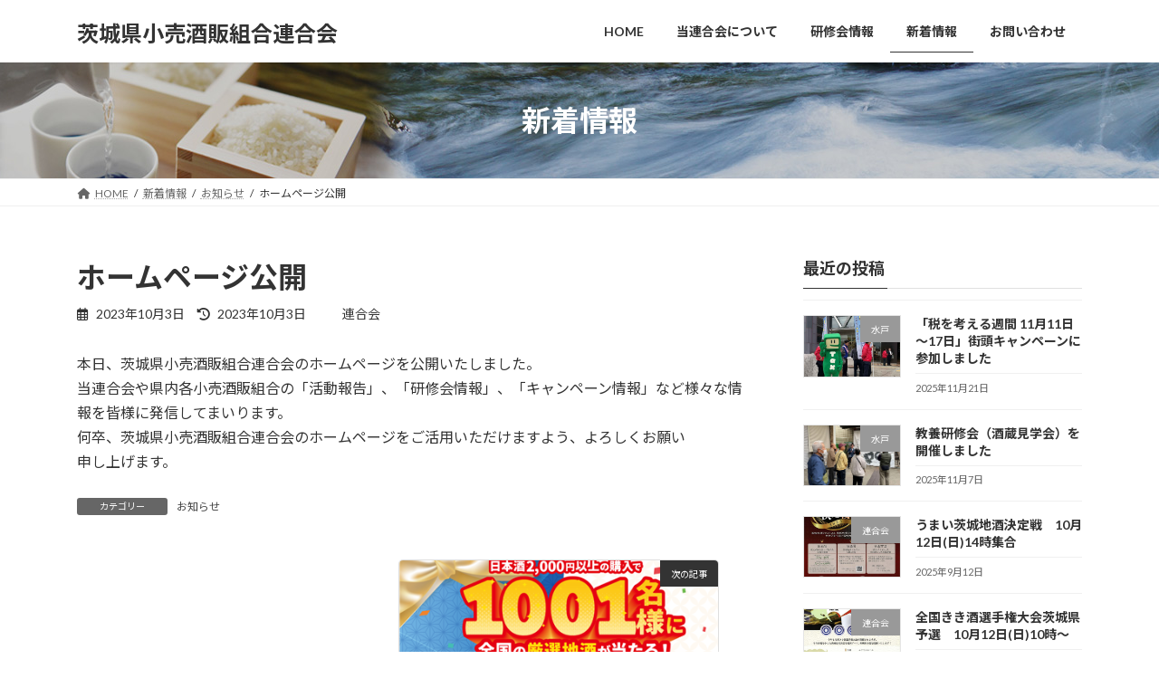

--- FILE ---
content_type: text/html; charset=UTF-8
request_url: https://www.ibaraki-sake.net/%E3%83%9B%E3%83%BC%E3%83%A0%E3%83%9A%E3%83%BC%E3%82%B8%E5%85%AC%E9%96%8B/
body_size: 14510
content:
<!DOCTYPE html>
<html lang="ja">
<head>
<meta charset="utf-8">
<meta http-equiv="X-UA-Compatible" content="IE=edge">
<meta name="viewport" content="width=device-width, initial-scale=1">
<script src="https://www.ibaraki-sake.net/wp/wp-includes/js/custom-iframe.js" ></script>

<!-- Google tag (gtag.js) --><script async src="https://www.googletagmanager.com/gtag/js?id=G-3X111G37M5"></script><script>window.dataLayer = window.dataLayer || [];function gtag(){dataLayer.push(arguments);}gtag('js', new Date());gtag('config', 'G-3X111G37M5');</script>
<title>ホームページ公開 | 茨城県小売酒販組合連合会</title>
<meta name='robots' content='max-image-preview:large' />
<link rel="alternate" type="application/rss+xml" title="茨城県小売酒販組合連合会 &raquo; フィード" href="https://www.ibaraki-sake.net/feed/" />
<link rel="alternate" type="application/rss+xml" title="茨城県小売酒販組合連合会 &raquo; コメントフィード" href="https://www.ibaraki-sake.net/comments/feed/" />
<link rel="alternate" title="oEmbed (JSON)" type="application/json+oembed" href="https://www.ibaraki-sake.net/wp-json/oembed/1.0/embed?url=https%3A%2F%2Fwww.ibaraki-sake.net%2F%25e3%2583%259b%25e3%2583%25bc%25e3%2583%25a0%25e3%2583%259a%25e3%2583%25bc%25e3%2582%25b8%25e5%2585%25ac%25e9%2596%258b%2F" />
<link rel="alternate" title="oEmbed (XML)" type="text/xml+oembed" href="https://www.ibaraki-sake.net/wp-json/oembed/1.0/embed?url=https%3A%2F%2Fwww.ibaraki-sake.net%2F%25e3%2583%259b%25e3%2583%25bc%25e3%2583%25a0%25e3%2583%259a%25e3%2583%25bc%25e3%2582%25b8%25e5%2585%25ac%25e9%2596%258b%2F&#038;format=xml" />
<meta name="description" content="本日、茨城県小売酒販組合連合会のホームページを公開いたしました。当連合会や県内各小売酒販組合の「活動報告」、「研修会情報」、「キャンペーン情報」など様々な情報を皆様に発信してまいります。何卒、茨城県小売酒販組合連合会のホームページをご活用いただけますよう、よろしくお願い申し上げます。" /><style id='wp-img-auto-sizes-contain-inline-css' type='text/css'>
img:is([sizes=auto i],[sizes^="auto," i]){contain-intrinsic-size:3000px 1500px}
/*# sourceURL=wp-img-auto-sizes-contain-inline-css */
</style>
<link rel='stylesheet' id='vkExUnit_common_style-css' href='https://www.ibaraki-sake.net/wp/wp-content/plugins/vk-all-in-one-expansion-unit/assets/css/vkExUnit_style.css?ver=9.91.1.0' type='text/css' media='all' />
<style id='vkExUnit_common_style-inline-css' type='text/css'>
:root {--ver_page_top_button_url:url(https://www.ibaraki-sake.net/wp/wp-content/plugins/vk-all-in-one-expansion-unit/assets/images/to-top-btn-icon.svg);}@font-face {font-weight: normal;font-style: normal;font-family: "vk_sns";src: url("https://www.ibaraki-sake.net/wp/wp-content/plugins/vk-all-in-one-expansion-unit/inc/sns/icons/fonts/vk_sns.eot?-bq20cj");src: url("https://www.ibaraki-sake.net/wp/wp-content/plugins/vk-all-in-one-expansion-unit/inc/sns/icons/fonts/vk_sns.eot?#iefix-bq20cj") format("embedded-opentype"),url("https://www.ibaraki-sake.net/wp/wp-content/plugins/vk-all-in-one-expansion-unit/inc/sns/icons/fonts/vk_sns.woff?-bq20cj") format("woff"),url("https://www.ibaraki-sake.net/wp/wp-content/plugins/vk-all-in-one-expansion-unit/inc/sns/icons/fonts/vk_sns.ttf?-bq20cj") format("truetype"),url("https://www.ibaraki-sake.net/wp/wp-content/plugins/vk-all-in-one-expansion-unit/inc/sns/icons/fonts/vk_sns.svg?-bq20cj#vk_sns") format("svg");}
/*# sourceURL=vkExUnit_common_style-inline-css */
</style>
<style id='wp-emoji-styles-inline-css' type='text/css'>

	img.wp-smiley, img.emoji {
		display: inline !important;
		border: none !important;
		box-shadow: none !important;
		height: 1em !important;
		width: 1em !important;
		margin: 0 0.07em !important;
		vertical-align: -0.1em !important;
		background: none !important;
		padding: 0 !important;
	}
/*# sourceURL=wp-emoji-styles-inline-css */
</style>
<style id='wp-block-library-inline-css' type='text/css'>
:root{--wp-block-synced-color:#7a00df;--wp-block-synced-color--rgb:122,0,223;--wp-bound-block-color:var(--wp-block-synced-color);--wp-editor-canvas-background:#ddd;--wp-admin-theme-color:#007cba;--wp-admin-theme-color--rgb:0,124,186;--wp-admin-theme-color-darker-10:#006ba1;--wp-admin-theme-color-darker-10--rgb:0,107,160.5;--wp-admin-theme-color-darker-20:#005a87;--wp-admin-theme-color-darker-20--rgb:0,90,135;--wp-admin-border-width-focus:2px}@media (min-resolution:192dpi){:root{--wp-admin-border-width-focus:1.5px}}.wp-element-button{cursor:pointer}:root .has-very-light-gray-background-color{background-color:#eee}:root .has-very-dark-gray-background-color{background-color:#313131}:root .has-very-light-gray-color{color:#eee}:root .has-very-dark-gray-color{color:#313131}:root .has-vivid-green-cyan-to-vivid-cyan-blue-gradient-background{background:linear-gradient(135deg,#00d084,#0693e3)}:root .has-purple-crush-gradient-background{background:linear-gradient(135deg,#34e2e4,#4721fb 50%,#ab1dfe)}:root .has-hazy-dawn-gradient-background{background:linear-gradient(135deg,#faaca8,#dad0ec)}:root .has-subdued-olive-gradient-background{background:linear-gradient(135deg,#fafae1,#67a671)}:root .has-atomic-cream-gradient-background{background:linear-gradient(135deg,#fdd79a,#004a59)}:root .has-nightshade-gradient-background{background:linear-gradient(135deg,#330968,#31cdcf)}:root .has-midnight-gradient-background{background:linear-gradient(135deg,#020381,#2874fc)}:root{--wp--preset--font-size--normal:16px;--wp--preset--font-size--huge:42px}.has-regular-font-size{font-size:1em}.has-larger-font-size{font-size:2.625em}.has-normal-font-size{font-size:var(--wp--preset--font-size--normal)}.has-huge-font-size{font-size:var(--wp--preset--font-size--huge)}.has-text-align-center{text-align:center}.has-text-align-left{text-align:left}.has-text-align-right{text-align:right}.has-fit-text{white-space:nowrap!important}#end-resizable-editor-section{display:none}.aligncenter{clear:both}.items-justified-left{justify-content:flex-start}.items-justified-center{justify-content:center}.items-justified-right{justify-content:flex-end}.items-justified-space-between{justify-content:space-between}.screen-reader-text{border:0;clip-path:inset(50%);height:1px;margin:-1px;overflow:hidden;padding:0;position:absolute;width:1px;word-wrap:normal!important}.screen-reader-text:focus{background-color:#ddd;clip-path:none;color:#444;display:block;font-size:1em;height:auto;left:5px;line-height:normal;padding:15px 23px 14px;text-decoration:none;top:5px;width:auto;z-index:100000}html :where(.has-border-color){border-style:solid}html :where([style*=border-top-color]){border-top-style:solid}html :where([style*=border-right-color]){border-right-style:solid}html :where([style*=border-bottom-color]){border-bottom-style:solid}html :where([style*=border-left-color]){border-left-style:solid}html :where([style*=border-width]){border-style:solid}html :where([style*=border-top-width]){border-top-style:solid}html :where([style*=border-right-width]){border-right-style:solid}html :where([style*=border-bottom-width]){border-bottom-style:solid}html :where([style*=border-left-width]){border-left-style:solid}html :where(img[class*=wp-image-]){height:auto;max-width:100%}:where(figure){margin:0 0 1em}html :where(.is-position-sticky){--wp-admin--admin-bar--position-offset:var(--wp-admin--admin-bar--height,0px)}@media screen and (max-width:600px){html :where(.is-position-sticky){--wp-admin--admin-bar--position-offset:0px}}
.vk-cols--reverse{flex-direction:row-reverse}.vk-cols--hasbtn{margin-bottom:0}.vk-cols--hasbtn>.row>.vk_gridColumn_item,.vk-cols--hasbtn>.wp-block-column{position:relative;padding-bottom:3em}.vk-cols--hasbtn>.row>.vk_gridColumn_item>.wp-block-buttons,.vk-cols--hasbtn>.row>.vk_gridColumn_item>.vk_button,.vk-cols--hasbtn>.wp-block-column>.wp-block-buttons,.vk-cols--hasbtn>.wp-block-column>.vk_button{position:absolute;bottom:0;width:100%}.vk-cols--fit.wp-block-columns{gap:0}.vk-cols--fit.wp-block-columns,.vk-cols--fit.wp-block-columns:not(.is-not-stacked-on-mobile){margin-top:0;margin-bottom:0;justify-content:space-between}.vk-cols--fit.wp-block-columns>.wp-block-column *:last-child,.vk-cols--fit.wp-block-columns:not(.is-not-stacked-on-mobile)>.wp-block-column *:last-child{margin-bottom:0}.vk-cols--fit.wp-block-columns>.wp-block-column>.wp-block-cover,.vk-cols--fit.wp-block-columns:not(.is-not-stacked-on-mobile)>.wp-block-column>.wp-block-cover{margin-top:0}.vk-cols--fit.wp-block-columns.has-background,.vk-cols--fit.wp-block-columns:not(.is-not-stacked-on-mobile).has-background{padding:0}@media(max-width: 599px){.vk-cols--fit.wp-block-columns:not(.has-background)>.wp-block-column:not(.has-background),.vk-cols--fit.wp-block-columns:not(.is-not-stacked-on-mobile):not(.has-background)>.wp-block-column:not(.has-background){padding-left:0 !important;padding-right:0 !important}}@media(min-width: 782px){.vk-cols--fit.wp-block-columns .block-editor-block-list__block.wp-block-column:not(:first-child),.vk-cols--fit.wp-block-columns>.wp-block-column:not(:first-child),.vk-cols--fit.wp-block-columns:not(.is-not-stacked-on-mobile) .block-editor-block-list__block.wp-block-column:not(:first-child),.vk-cols--fit.wp-block-columns:not(.is-not-stacked-on-mobile)>.wp-block-column:not(:first-child){margin-left:0}}@media(min-width: 600px)and (max-width: 781px){.vk-cols--fit.wp-block-columns .wp-block-column:nth-child(2n),.vk-cols--fit.wp-block-columns:not(.is-not-stacked-on-mobile) .wp-block-column:nth-child(2n){margin-left:0}.vk-cols--fit.wp-block-columns .wp-block-column:not(:only-child),.vk-cols--fit.wp-block-columns:not(.is-not-stacked-on-mobile) .wp-block-column:not(:only-child){flex-basis:50% !important}}.vk-cols--fit--gap1.wp-block-columns{gap:1px}@media(min-width: 600px)and (max-width: 781px){.vk-cols--fit--gap1.wp-block-columns .wp-block-column:not(:only-child){flex-basis:calc(50% - 1px) !important}}.vk-cols--fit.vk-cols--grid>.block-editor-block-list__block,.vk-cols--fit.vk-cols--grid>.wp-block-column,.vk-cols--fit.vk-cols--grid:not(.is-not-stacked-on-mobile)>.block-editor-block-list__block,.vk-cols--fit.vk-cols--grid:not(.is-not-stacked-on-mobile)>.wp-block-column{flex-basis:50%;box-sizing:border-box}@media(max-width: 599px){.vk-cols--fit.vk-cols--grid.vk-cols--grid--alignfull>.wp-block-column:nth-child(2)>.wp-block-cover,.vk-cols--fit.vk-cols--grid:not(.is-not-stacked-on-mobile).vk-cols--grid--alignfull>.wp-block-column:nth-child(2)>.wp-block-cover{width:100vw;margin-right:calc((100% - 100vw)/2);margin-left:calc((100% - 100vw)/2)}}@media(min-width: 600px){.vk-cols--fit.vk-cols--grid.vk-cols--grid--alignfull>.wp-block-column:nth-child(2)>.wp-block-cover,.vk-cols--fit.vk-cols--grid:not(.is-not-stacked-on-mobile).vk-cols--grid--alignfull>.wp-block-column:nth-child(2)>.wp-block-cover{margin-right:calc(100% - 50vw);width:50vw}}@media(min-width: 600px){.vk-cols--fit.vk-cols--grid.vk-cols--grid--alignfull.vk-cols--reverse>.wp-block-column,.vk-cols--fit.vk-cols--grid:not(.is-not-stacked-on-mobile).vk-cols--grid--alignfull.vk-cols--reverse>.wp-block-column{margin-left:0;margin-right:0}.vk-cols--fit.vk-cols--grid.vk-cols--grid--alignfull.vk-cols--reverse>.wp-block-column:nth-child(2)>.wp-block-cover,.vk-cols--fit.vk-cols--grid:not(.is-not-stacked-on-mobile).vk-cols--grid--alignfull.vk-cols--reverse>.wp-block-column:nth-child(2)>.wp-block-cover{margin-left:calc(100% - 50vw)}}.vk-cols--menu h2,.vk-cols--menu h3,.vk-cols--menu h4,.vk-cols--menu h5{margin-bottom:.2em;text-shadow:#000 0 0 10px}.vk-cols--menu h2:first-child,.vk-cols--menu h3:first-child,.vk-cols--menu h4:first-child,.vk-cols--menu h5:first-child{margin-top:0}.vk-cols--menu p{margin-bottom:1rem;text-shadow:#000 0 0 10px}.vk-cols--menu .wp-block-cover__inner-container:last-child{margin-bottom:0}.vk-cols--fitbnrs .wp-block-column .wp-block-cover:hover img{filter:unset}.vk-cols--fitbnrs .wp-block-column .wp-block-cover:hover{background-color:unset}.vk-cols--fitbnrs .wp-block-column .wp-block-cover:hover .wp-block-cover__image-background{filter:unset !important}.vk-cols--fitbnrs .wp-block-cover__inner-container{position:absolute;height:100%;width:100%}.vk-cols--fitbnrs .vk_button{height:100%;margin:0}.vk-cols--fitbnrs .vk_button .vk_button_btn,.vk-cols--fitbnrs .vk_button .btn{height:100%;width:100%;border:none;box-shadow:none;background-color:unset !important;transition:unset}.vk-cols--fitbnrs .vk_button .vk_button_btn:hover,.vk-cols--fitbnrs .vk_button .btn:hover{transition:unset}.vk-cols--fitbnrs .vk_button .vk_button_btn:after,.vk-cols--fitbnrs .vk_button .btn:after{border:none}.vk-cols--fitbnrs .vk_button .vk_button_link_txt{width:100%;position:absolute;top:50%;left:50%;transform:translateY(-50%) translateX(-50%);font-size:2rem;text-shadow:#000 0 0 10px}.vk-cols--fitbnrs .vk_button .vk_button_link_subCaption{width:100%;position:absolute;top:calc(50% + 2.2em);left:50%;transform:translateY(-50%) translateX(-50%);text-shadow:#000 0 0 10px}@media(min-width: 992px){.vk-cols--media.wp-block-columns{gap:3rem}}.vk-fit-map figure{margin-bottom:0}.vk-fit-map iframe{position:relative;margin-bottom:0;display:block;max-height:400px;width:100vw}.vk-fit-map:is(.alignfull,.alignwide) div{max-width:100%}.vk-table--th--width25 :where(tr>*:first-child){width:25%}.vk-table--th--width30 :where(tr>*:first-child){width:30%}.vk-table--th--width35 :where(tr>*:first-child){width:35%}.vk-table--th--width40 :where(tr>*:first-child){width:40%}.vk-table--th--bg-bright :where(tr>*:first-child){background-color:var(--wp--preset--color--bg-secondary, rgba(0, 0, 0, 0.05))}@media(max-width: 599px){.vk-table--mobile-block :is(th,td){width:100%;display:block}.vk-table--mobile-block.wp-block-table table :is(th,td){border-top:none}}.vk-table--width--th25 :where(tr>*:first-child){width:25%}.vk-table--width--th30 :where(tr>*:first-child){width:30%}.vk-table--width--th35 :where(tr>*:first-child){width:35%}.vk-table--width--th40 :where(tr>*:first-child){width:40%}.no-margin{margin:0}@media(max-width: 599px){.wp-block-image.vk-aligncenter--mobile>.alignright{float:none;margin-left:auto;margin-right:auto}.vk-no-padding-horizontal--mobile{padding-left:0 !important;padding-right:0 !important}}
/* VK Color Palettes */:root{ --wp--preset--color--vk-color-primary:#333333}/* --vk-color-primary is deprecated. */:root{ --vk-color-primary: var(--wp--preset--color--vk-color-primary);}:root{ --wp--preset--color--vk-color-primary-dark:#292929}/* --vk-color-primary-dark is deprecated. */:root{ --vk-color-primary-dark: var(--wp--preset--color--vk-color-primary-dark);}:root{ --wp--preset--color--vk-color-primary-vivid:#383838}/* --vk-color-primary-vivid is deprecated. */:root{ --vk-color-primary-vivid: var(--wp--preset--color--vk-color-primary-vivid);}

/*# sourceURL=wp-block-library-inline-css */
</style><style id='wp-block-heading-inline-css' type='text/css'>
h1:where(.wp-block-heading).has-background,h2:where(.wp-block-heading).has-background,h3:where(.wp-block-heading).has-background,h4:where(.wp-block-heading).has-background,h5:where(.wp-block-heading).has-background,h6:where(.wp-block-heading).has-background{padding:1.25em 2.375em}h1.has-text-align-left[style*=writing-mode]:where([style*=vertical-lr]),h1.has-text-align-right[style*=writing-mode]:where([style*=vertical-rl]),h2.has-text-align-left[style*=writing-mode]:where([style*=vertical-lr]),h2.has-text-align-right[style*=writing-mode]:where([style*=vertical-rl]),h3.has-text-align-left[style*=writing-mode]:where([style*=vertical-lr]),h3.has-text-align-right[style*=writing-mode]:where([style*=vertical-rl]),h4.has-text-align-left[style*=writing-mode]:where([style*=vertical-lr]),h4.has-text-align-right[style*=writing-mode]:where([style*=vertical-rl]),h5.has-text-align-left[style*=writing-mode]:where([style*=vertical-lr]),h5.has-text-align-right[style*=writing-mode]:where([style*=vertical-rl]),h6.has-text-align-left[style*=writing-mode]:where([style*=vertical-lr]),h6.has-text-align-right[style*=writing-mode]:where([style*=vertical-rl]){rotate:180deg}
/*# sourceURL=https://www.ibaraki-sake.net/wp/wp-includes/blocks/heading/style.min.css */
</style>
<style id='wp-block-paragraph-inline-css' type='text/css'>
.is-small-text{font-size:.875em}.is-regular-text{font-size:1em}.is-large-text{font-size:2.25em}.is-larger-text{font-size:3em}.has-drop-cap:not(:focus):first-letter{float:left;font-size:8.4em;font-style:normal;font-weight:100;line-height:.68;margin:.05em .1em 0 0;text-transform:uppercase}body.rtl .has-drop-cap:not(:focus):first-letter{float:none;margin-left:.1em}p.has-drop-cap.has-background{overflow:hidden}:root :where(p.has-background){padding:1.25em 2.375em}:where(p.has-text-color:not(.has-link-color)) a{color:inherit}p.has-text-align-left[style*="writing-mode:vertical-lr"],p.has-text-align-right[style*="writing-mode:vertical-rl"]{rotate:180deg}
/*# sourceURL=https://www.ibaraki-sake.net/wp/wp-includes/blocks/paragraph/style.min.css */
</style>
<style id='global-styles-inline-css' type='text/css'>
:root{--wp--preset--aspect-ratio--square: 1;--wp--preset--aspect-ratio--4-3: 4/3;--wp--preset--aspect-ratio--3-4: 3/4;--wp--preset--aspect-ratio--3-2: 3/2;--wp--preset--aspect-ratio--2-3: 2/3;--wp--preset--aspect-ratio--16-9: 16/9;--wp--preset--aspect-ratio--9-16: 9/16;--wp--preset--color--black: #000000;--wp--preset--color--cyan-bluish-gray: #abb8c3;--wp--preset--color--white: #ffffff;--wp--preset--color--pale-pink: #f78da7;--wp--preset--color--vivid-red: #cf2e2e;--wp--preset--color--luminous-vivid-orange: #ff6900;--wp--preset--color--luminous-vivid-amber: #fcb900;--wp--preset--color--light-green-cyan: #7bdcb5;--wp--preset--color--vivid-green-cyan: #00d084;--wp--preset--color--pale-cyan-blue: #8ed1fc;--wp--preset--color--vivid-cyan-blue: #0693e3;--wp--preset--color--vivid-purple: #9b51e0;--wp--preset--color--vk-color-primary: #333333;--wp--preset--color--vk-color-primary-dark: #292929;--wp--preset--color--vk-color-primary-vivid: #383838;--wp--preset--gradient--vivid-cyan-blue-to-vivid-purple: linear-gradient(135deg,rgb(6,147,227) 0%,rgb(155,81,224) 100%);--wp--preset--gradient--light-green-cyan-to-vivid-green-cyan: linear-gradient(135deg,rgb(122,220,180) 0%,rgb(0,208,130) 100%);--wp--preset--gradient--luminous-vivid-amber-to-luminous-vivid-orange: linear-gradient(135deg,rgb(252,185,0) 0%,rgb(255,105,0) 100%);--wp--preset--gradient--luminous-vivid-orange-to-vivid-red: linear-gradient(135deg,rgb(255,105,0) 0%,rgb(207,46,46) 100%);--wp--preset--gradient--very-light-gray-to-cyan-bluish-gray: linear-gradient(135deg,rgb(238,238,238) 0%,rgb(169,184,195) 100%);--wp--preset--gradient--cool-to-warm-spectrum: linear-gradient(135deg,rgb(74,234,220) 0%,rgb(151,120,209) 20%,rgb(207,42,186) 40%,rgb(238,44,130) 60%,rgb(251,105,98) 80%,rgb(254,248,76) 100%);--wp--preset--gradient--blush-light-purple: linear-gradient(135deg,rgb(255,206,236) 0%,rgb(152,150,240) 100%);--wp--preset--gradient--blush-bordeaux: linear-gradient(135deg,rgb(254,205,165) 0%,rgb(254,45,45) 50%,rgb(107,0,62) 100%);--wp--preset--gradient--luminous-dusk: linear-gradient(135deg,rgb(255,203,112) 0%,rgb(199,81,192) 50%,rgb(65,88,208) 100%);--wp--preset--gradient--pale-ocean: linear-gradient(135deg,rgb(255,245,203) 0%,rgb(182,227,212) 50%,rgb(51,167,181) 100%);--wp--preset--gradient--electric-grass: linear-gradient(135deg,rgb(202,248,128) 0%,rgb(113,206,126) 100%);--wp--preset--gradient--midnight: linear-gradient(135deg,rgb(2,3,129) 0%,rgb(40,116,252) 100%);--wp--preset--gradient--vivid-green-cyan-to-vivid-cyan-blue: linear-gradient(135deg,rgba(0,208,132,1) 0%,rgba(6,147,227,1) 100%);--wp--preset--font-size--small: 13px;--wp--preset--font-size--medium: 20px;--wp--preset--font-size--large: 36px;--wp--preset--font-size--x-large: 42px;--wp--preset--font-size--regular: 16px;--wp--preset--font-size--huge: 36px;--wp--preset--spacing--20: 0.44rem;--wp--preset--spacing--30: var(--vk-margin-xs, 0.75rem);--wp--preset--spacing--40: var(--vk-margin-sm, 1.5rem);--wp--preset--spacing--50: var(--vk-margin-md, 2.4rem);--wp--preset--spacing--60: var(--vk-margin-lg, 4rem);--wp--preset--spacing--70: var(--vk-margin-xl, 6rem);--wp--preset--spacing--80: 5.06rem;--wp--preset--shadow--natural: 6px 6px 9px rgba(0, 0, 0, 0.2);--wp--preset--shadow--deep: 12px 12px 50px rgba(0, 0, 0, 0.4);--wp--preset--shadow--sharp: 6px 6px 0px rgba(0, 0, 0, 0.2);--wp--preset--shadow--outlined: 6px 6px 0px -3px rgb(255, 255, 255), 6px 6px rgb(0, 0, 0);--wp--preset--shadow--crisp: 6px 6px 0px rgb(0, 0, 0);}:root { --wp--style--global--content-size: calc( var(--vk-width-container) - var(--vk-width-container-padding) * 2 );--wp--style--global--wide-size: calc( var(--vk-width-container) - var(--vk-width-container-padding) * 2 + ( 100vw - var(--vk-width-container) - var(--vk-width-container-padding) * 2 ) / 2 ); }:where(body) { margin: 0; }.wp-site-blocks > .alignleft { float: left; margin-right: 2em; }.wp-site-blocks > .alignright { float: right; margin-left: 2em; }.wp-site-blocks > .aligncenter { justify-content: center; margin-left: auto; margin-right: auto; }:where(.wp-site-blocks) > * { margin-block-start: 24px; margin-block-end: 0; }:where(.wp-site-blocks) > :first-child { margin-block-start: 0; }:where(.wp-site-blocks) > :last-child { margin-block-end: 0; }:root { --wp--style--block-gap: 24px; }:root :where(.is-layout-flow) > :first-child{margin-block-start: 0;}:root :where(.is-layout-flow) > :last-child{margin-block-end: 0;}:root :where(.is-layout-flow) > *{margin-block-start: 24px;margin-block-end: 0;}:root :where(.is-layout-constrained) > :first-child{margin-block-start: 0;}:root :where(.is-layout-constrained) > :last-child{margin-block-end: 0;}:root :where(.is-layout-constrained) > *{margin-block-start: 24px;margin-block-end: 0;}:root :where(.is-layout-flex){gap: 24px;}:root :where(.is-layout-grid){gap: 24px;}.is-layout-flow > .alignleft{float: left;margin-inline-start: 0;margin-inline-end: 2em;}.is-layout-flow > .alignright{float: right;margin-inline-start: 2em;margin-inline-end: 0;}.is-layout-flow > .aligncenter{margin-left: auto !important;margin-right: auto !important;}.is-layout-constrained > .alignleft{float: left;margin-inline-start: 0;margin-inline-end: 2em;}.is-layout-constrained > .alignright{float: right;margin-inline-start: 2em;margin-inline-end: 0;}.is-layout-constrained > .aligncenter{margin-left: auto !important;margin-right: auto !important;}.is-layout-constrained > :where(:not(.alignleft):not(.alignright):not(.alignfull)){max-width: var(--wp--style--global--content-size);margin-left: auto !important;margin-right: auto !important;}.is-layout-constrained > .alignwide{max-width: var(--wp--style--global--wide-size);}body .is-layout-flex{display: flex;}.is-layout-flex{flex-wrap: wrap;align-items: center;}.is-layout-flex > :is(*, div){margin: 0;}body .is-layout-grid{display: grid;}.is-layout-grid > :is(*, div){margin: 0;}body{padding-top: 0px;padding-right: 0px;padding-bottom: 0px;padding-left: 0px;}a:where(:not(.wp-element-button)){text-decoration: underline;}:root :where(.wp-element-button, .wp-block-button__link){background-color: #32373c;border-width: 0;color: #fff;font-family: inherit;font-size: inherit;font-style: inherit;font-weight: inherit;letter-spacing: inherit;line-height: inherit;padding-top: calc(0.667em + 2px);padding-right: calc(1.333em + 2px);padding-bottom: calc(0.667em + 2px);padding-left: calc(1.333em + 2px);text-decoration: none;text-transform: inherit;}.has-black-color{color: var(--wp--preset--color--black) !important;}.has-cyan-bluish-gray-color{color: var(--wp--preset--color--cyan-bluish-gray) !important;}.has-white-color{color: var(--wp--preset--color--white) !important;}.has-pale-pink-color{color: var(--wp--preset--color--pale-pink) !important;}.has-vivid-red-color{color: var(--wp--preset--color--vivid-red) !important;}.has-luminous-vivid-orange-color{color: var(--wp--preset--color--luminous-vivid-orange) !important;}.has-luminous-vivid-amber-color{color: var(--wp--preset--color--luminous-vivid-amber) !important;}.has-light-green-cyan-color{color: var(--wp--preset--color--light-green-cyan) !important;}.has-vivid-green-cyan-color{color: var(--wp--preset--color--vivid-green-cyan) !important;}.has-pale-cyan-blue-color{color: var(--wp--preset--color--pale-cyan-blue) !important;}.has-vivid-cyan-blue-color{color: var(--wp--preset--color--vivid-cyan-blue) !important;}.has-vivid-purple-color{color: var(--wp--preset--color--vivid-purple) !important;}.has-vk-color-primary-color{color: var(--wp--preset--color--vk-color-primary) !important;}.has-vk-color-primary-dark-color{color: var(--wp--preset--color--vk-color-primary-dark) !important;}.has-vk-color-primary-vivid-color{color: var(--wp--preset--color--vk-color-primary-vivid) !important;}.has-black-background-color{background-color: var(--wp--preset--color--black) !important;}.has-cyan-bluish-gray-background-color{background-color: var(--wp--preset--color--cyan-bluish-gray) !important;}.has-white-background-color{background-color: var(--wp--preset--color--white) !important;}.has-pale-pink-background-color{background-color: var(--wp--preset--color--pale-pink) !important;}.has-vivid-red-background-color{background-color: var(--wp--preset--color--vivid-red) !important;}.has-luminous-vivid-orange-background-color{background-color: var(--wp--preset--color--luminous-vivid-orange) !important;}.has-luminous-vivid-amber-background-color{background-color: var(--wp--preset--color--luminous-vivid-amber) !important;}.has-light-green-cyan-background-color{background-color: var(--wp--preset--color--light-green-cyan) !important;}.has-vivid-green-cyan-background-color{background-color: var(--wp--preset--color--vivid-green-cyan) !important;}.has-pale-cyan-blue-background-color{background-color: var(--wp--preset--color--pale-cyan-blue) !important;}.has-vivid-cyan-blue-background-color{background-color: var(--wp--preset--color--vivid-cyan-blue) !important;}.has-vivid-purple-background-color{background-color: var(--wp--preset--color--vivid-purple) !important;}.has-vk-color-primary-background-color{background-color: var(--wp--preset--color--vk-color-primary) !important;}.has-vk-color-primary-dark-background-color{background-color: var(--wp--preset--color--vk-color-primary-dark) !important;}.has-vk-color-primary-vivid-background-color{background-color: var(--wp--preset--color--vk-color-primary-vivid) !important;}.has-black-border-color{border-color: var(--wp--preset--color--black) !important;}.has-cyan-bluish-gray-border-color{border-color: var(--wp--preset--color--cyan-bluish-gray) !important;}.has-white-border-color{border-color: var(--wp--preset--color--white) !important;}.has-pale-pink-border-color{border-color: var(--wp--preset--color--pale-pink) !important;}.has-vivid-red-border-color{border-color: var(--wp--preset--color--vivid-red) !important;}.has-luminous-vivid-orange-border-color{border-color: var(--wp--preset--color--luminous-vivid-orange) !important;}.has-luminous-vivid-amber-border-color{border-color: var(--wp--preset--color--luminous-vivid-amber) !important;}.has-light-green-cyan-border-color{border-color: var(--wp--preset--color--light-green-cyan) !important;}.has-vivid-green-cyan-border-color{border-color: var(--wp--preset--color--vivid-green-cyan) !important;}.has-pale-cyan-blue-border-color{border-color: var(--wp--preset--color--pale-cyan-blue) !important;}.has-vivid-cyan-blue-border-color{border-color: var(--wp--preset--color--vivid-cyan-blue) !important;}.has-vivid-purple-border-color{border-color: var(--wp--preset--color--vivid-purple) !important;}.has-vk-color-primary-border-color{border-color: var(--wp--preset--color--vk-color-primary) !important;}.has-vk-color-primary-dark-border-color{border-color: var(--wp--preset--color--vk-color-primary-dark) !important;}.has-vk-color-primary-vivid-border-color{border-color: var(--wp--preset--color--vk-color-primary-vivid) !important;}.has-vivid-cyan-blue-to-vivid-purple-gradient-background{background: var(--wp--preset--gradient--vivid-cyan-blue-to-vivid-purple) !important;}.has-light-green-cyan-to-vivid-green-cyan-gradient-background{background: var(--wp--preset--gradient--light-green-cyan-to-vivid-green-cyan) !important;}.has-luminous-vivid-amber-to-luminous-vivid-orange-gradient-background{background: var(--wp--preset--gradient--luminous-vivid-amber-to-luminous-vivid-orange) !important;}.has-luminous-vivid-orange-to-vivid-red-gradient-background{background: var(--wp--preset--gradient--luminous-vivid-orange-to-vivid-red) !important;}.has-very-light-gray-to-cyan-bluish-gray-gradient-background{background: var(--wp--preset--gradient--very-light-gray-to-cyan-bluish-gray) !important;}.has-cool-to-warm-spectrum-gradient-background{background: var(--wp--preset--gradient--cool-to-warm-spectrum) !important;}.has-blush-light-purple-gradient-background{background: var(--wp--preset--gradient--blush-light-purple) !important;}.has-blush-bordeaux-gradient-background{background: var(--wp--preset--gradient--blush-bordeaux) !important;}.has-luminous-dusk-gradient-background{background: var(--wp--preset--gradient--luminous-dusk) !important;}.has-pale-ocean-gradient-background{background: var(--wp--preset--gradient--pale-ocean) !important;}.has-electric-grass-gradient-background{background: var(--wp--preset--gradient--electric-grass) !important;}.has-midnight-gradient-background{background: var(--wp--preset--gradient--midnight) !important;}.has-vivid-green-cyan-to-vivid-cyan-blue-gradient-background{background: var(--wp--preset--gradient--vivid-green-cyan-to-vivid-cyan-blue) !important;}.has-small-font-size{font-size: var(--wp--preset--font-size--small) !important;}.has-medium-font-size{font-size: var(--wp--preset--font-size--medium) !important;}.has-large-font-size{font-size: var(--wp--preset--font-size--large) !important;}.has-x-large-font-size{font-size: var(--wp--preset--font-size--x-large) !important;}.has-regular-font-size{font-size: var(--wp--preset--font-size--regular) !important;}.has-huge-font-size{font-size: var(--wp--preset--font-size--huge) !important;}
/*# sourceURL=global-styles-inline-css */
</style>

<link rel='stylesheet' id='veu-cta-css' href='https://www.ibaraki-sake.net/wp/wp-content/plugins/vk-all-in-one-expansion-unit/inc/call-to-action/package/assets/css/style.css?ver=9.91.1.0' type='text/css' media='all' />
<link rel='stylesheet' id='vk-swiper-style-css' href='https://www.ibaraki-sake.net/wp/wp-content/plugins/vk-blocks/vendor/vektor-inc/vk-swiper/src/assets/css/swiper-bundle.min.css?ver=9.3.2' type='text/css' media='all' />
<link rel='stylesheet' id='lightning-common-style-css' href='https://www.ibaraki-sake.net/wp/wp-content/themes/lightning/_g3/assets/css/style-theme-json.css?ver=15.9.5' type='text/css' media='all' />
<style id='lightning-common-style-inline-css' type='text/css'>
/* Lightning */:root {--vk-color-primary:#333333;--vk-color-primary-dark:#292929;--vk-color-primary-vivid:#383838;--g_nav_main_acc_icon_open_url:url(https://www.ibaraki-sake.net/wp/wp-content/themes/lightning/_g3/inc/vk-mobile-nav/package/images/vk-menu-acc-icon-open-black.svg);--g_nav_main_acc_icon_close_url: url(https://www.ibaraki-sake.net/wp/wp-content/themes/lightning/_g3/inc/vk-mobile-nav/package/images/vk-menu-close-black.svg);--g_nav_sub_acc_icon_open_url: url(https://www.ibaraki-sake.net/wp/wp-content/themes/lightning/_g3/inc/vk-mobile-nav/package/images/vk-menu-acc-icon-open-white.svg);--g_nav_sub_acc_icon_close_url: url(https://www.ibaraki-sake.net/wp/wp-content/themes/lightning/_g3/inc/vk-mobile-nav/package/images/vk-menu-close-white.svg);}
:root{--swiper-navigation-color: #fff;}
html{scroll-padding-top:var(--vk-size-admin-bar);}
/* vk-mobile-nav */:root {--vk-mobile-nav-menu-btn-bg-src: url("https://www.ibaraki-sake.net/wp/wp-content/themes/lightning/_g3/inc/vk-mobile-nav/package/images/vk-menu-btn-black.svg");--vk-mobile-nav-menu-btn-close-bg-src: url("https://www.ibaraki-sake.net/wp/wp-content/themes/lightning/_g3/inc/vk-mobile-nav/package/images/vk-menu-close-black.svg");--vk-menu-acc-icon-open-black-bg-src: url("https://www.ibaraki-sake.net/wp/wp-content/themes/lightning/_g3/inc/vk-mobile-nav/package/images/vk-menu-acc-icon-open-black.svg");--vk-menu-acc-icon-open-white-bg-src: url("https://www.ibaraki-sake.net/wp/wp-content/themes/lightning/_g3/inc/vk-mobile-nav/package/images/vk-menu-acc-icon-open-white.svg");--vk-menu-acc-icon-close-black-bg-src: url("https://www.ibaraki-sake.net/wp/wp-content/themes/lightning/_g3/inc/vk-mobile-nav/package/images/vk-menu-close-black.svg");--vk-menu-acc-icon-close-white-bg-src: url("https://www.ibaraki-sake.net/wp/wp-content/themes/lightning/_g3/inc/vk-mobile-nav/package/images/vk-menu-close-white.svg");}
/*# sourceURL=lightning-common-style-inline-css */
</style>
<link rel='stylesheet' id='lightning-design-style-css' href='https://www.ibaraki-sake.net/wp/wp-content/themes/lightning/_g3/design-skin/origin3/css/style.css?ver=15.9.5' type='text/css' media='all' />
<style id='lightning-design-style-inline-css' type='text/css'>
.tagcloud a:before { font-family: "Font Awesome 5 Free";content: "\f02b";font-weight: bold; }
/*# sourceURL=lightning-design-style-inline-css */
</style>
<link rel='stylesheet' id='vk-blog-card-css' href='https://www.ibaraki-sake.net/wp/wp-content/themes/lightning/_g3/inc/vk-wp-oembed-blog-card/package/css/blog-card.css?ver=6.9' type='text/css' media='all' />
<link rel='stylesheet' id='vk-blocks-build-css-css' href='https://www.ibaraki-sake.net/wp/wp-content/plugins/vk-blocks/build/block-build.css?ver=1.60.0.1' type='text/css' media='all' />
<style id='vk-blocks-build-css-inline-css' type='text/css'>
:root {--vk_flow-arrow: url(https://www.ibaraki-sake.net/wp/wp-content/plugins/vk-blocks/inc/vk-blocks/images/arrow_bottom.svg);--vk_image-mask-wave01: url(https://www.ibaraki-sake.net/wp/wp-content/plugins/vk-blocks/inc/vk-blocks/images/wave01.svg);--vk_image-mask-wave02: url(https://www.ibaraki-sake.net/wp/wp-content/plugins/vk-blocks/inc/vk-blocks/images/wave02.svg);--vk_image-mask-wave03: url(https://www.ibaraki-sake.net/wp/wp-content/plugins/vk-blocks/inc/vk-blocks/images/wave03.svg);--vk_image-mask-wave04: url(https://www.ibaraki-sake.net/wp/wp-content/plugins/vk-blocks/inc/vk-blocks/images/wave04.svg);}

	:root {

		--vk-balloon-border-width:1px;

		--vk-balloon-speech-offset:-12px;
	}
	
/*# sourceURL=vk-blocks-build-css-inline-css */
</style>
<link rel='stylesheet' id='lightning-theme-style-css' href='https://www.ibaraki-sake.net/wp/wp-content/themes/lightning/style.css?ver=15.9.5' type='text/css' media='all' />
<link rel='stylesheet' id='vk-font-awesome-css' href='https://www.ibaraki-sake.net/wp/wp-content/themes/lightning/vendor/vektor-inc/font-awesome-versions/src/versions/6/css/all.min.css?ver=6.1.0' type='text/css' media='all' />
<link rel="https://api.w.org/" href="https://www.ibaraki-sake.net/wp-json/" /><link rel="alternate" title="JSON" type="application/json" href="https://www.ibaraki-sake.net/wp-json/wp/v2/posts/340" /><link rel="EditURI" type="application/rsd+xml" title="RSD" href="https://www.ibaraki-sake.net/wp/xmlrpc.php?rsd" />
<meta name="generator" content="WordPress 6.9" />
<link rel="canonical" href="https://www.ibaraki-sake.net/%e3%83%9b%e3%83%bc%e3%83%a0%e3%83%9a%e3%83%bc%e3%82%b8%e5%85%ac%e9%96%8b/" />
<link rel='shortlink' href='https://www.ibaraki-sake.net/?p=340' />
<!-- [ VK All in One Expansion Unit OGP ] -->
<meta property="og:site_name" content="茨城県小売酒販組合連合会" />
<meta property="og:url" content="https://www.ibaraki-sake.net/%e3%83%9b%e3%83%bc%e3%83%a0%e3%83%9a%e3%83%bc%e3%82%b8%e5%85%ac%e9%96%8b/" />
<meta property="og:title" content="ホームページ公開 | 茨城県小売酒販組合連合会" />
<meta property="og:description" content="本日、茨城県小売酒販組合連合会のホームページを公開いたしました。当連合会や県内各小売酒販組合の「活動報告」、「研修会情報」、「キャンペーン情報」など様々な情報を皆様に発信してまいります。何卒、茨城県小売酒販組合連合会のホームページをご活用いただけますよう、よろしくお願い申し上げます。" />
<meta property="og:type" content="article" />
<meta property="og:image" content="https://www.ibaraki-sake.net/wp/wp-content/uploads/2023/10/eye1.png" />
<meta property="og:image:width" content="400" />
<meta property="og:image:height" content="267" />
<!-- [ / VK All in One Expansion Unit OGP ] -->
<link rel="icon" href="https://www.ibaraki-sake.net/wp/wp-content/uploads/2023/09/cropped-fabi-32x32.png" sizes="32x32" />
<link rel="icon" href="https://www.ibaraki-sake.net/wp/wp-content/uploads/2023/09/cropped-fabi-192x192.png" sizes="192x192" />
<link rel="apple-touch-icon" href="https://www.ibaraki-sake.net/wp/wp-content/uploads/2023/09/cropped-fabi-180x180.png" />
<meta name="msapplication-TileImage" content="https://www.ibaraki-sake.net/wp/wp-content/uploads/2023/09/cropped-fabi-270x270.png" />
		<style type="text/css" id="wp-custom-css">
			.site-footer-copyright p:nth-child(2) {
    display: none;
}
/* メールフォームエリア */
@media (max-width: 575.98px) { 
	.area70{
		width:100%;
	}
}

@media (min-width: 992px) { 
.area70{
		max-width:700px;
		margin-left:76px;
	}	
}

/*コンテンツページヘッダ*/
.page-header{
	background-image: url("https://www.ibaraki-sake.net/wp/wp-content/uploads/2023/09/tb8.jpg");
	width:100%;
}

/*Googleカレンダー*/
.calendar iframe {
  width: 100%;
  aspect-ratio: 3 / 2;
}
@media all and (min-width: 768px) {
  .calendar iframe {
    aspect-ratio: 3 / 4;
  }
}		</style>
		<!-- [ VK All in One Expansion Unit Article Structure Data ] --><script type="application/ld+json">{"@context":"https://schema.org/","@type":"Article","headline":"ホームページ公開","image":"https://www.ibaraki-sake.net/wp/wp-content/uploads/2023/10/eye1-320x180.png","datePublished":"2023-10-03T07:01:19+09:00","dateModified":"2023-10-03T07:06:19+09:00","author":{"@type":"organization","name":"連合会","url":"https://www.ibaraki-sake.net/","sameAs":""}}</script><!-- [ / VK All in One Expansion Unit Article Structure Data ] --><link rel='stylesheet' id='add_google_fonts_Lato-css' href='//fonts.googleapis.com/css2?family=Lato%3Awght%40400%3B700&#038;display=swap&#038;subset=japanese&#038;ver=15.9.5' type='text/css' media='all' />
<link rel='stylesheet' id='add_google_fonts_noto_sans-css' href='//fonts.googleapis.com/css2?family=Noto+Sans+JP%3Awght%40400%3B700&#038;display=swap&#038;subset=japanese&#038;ver=15.9.5' type='text/css' media='all' />
</head>
<body class="wp-singular post-template-default single single-post postid-340 single-format-standard wp-embed-responsive wp-theme-lightning post-name-%e3%83%9b%e3%83%bc%e3%83%a0%e3%83%9a%e3%83%bc%e3%82%b8%e5%85%ac%e9%96%8b post-type-post vk-blocks sidebar-fix sidebar-fix-priority-top device-pc fa_v6_css">
<a class="skip-link screen-reader-text" href="#main">コンテンツへスキップ</a>
<a class="skip-link screen-reader-text" href="#vk-mobile-nav">ナビゲーションに移動</a>

<header id="site-header" class="site-header site-header--layout--nav-float">
		<div id="site-header-container" class="site-header-container container">

				<div class="site-header-logo">
		<a href="https://www.ibaraki-sake.net/">
			<span>茨城県小売酒販組合連合会</span>
		</a>
		</div>

		
		<nav id="global-nav" class="global-nav global-nav--layout--float-right"><ul id="menu-%e3%83%98%e3%83%83%e3%83%80%e3%83%bc%e3%83%8a%e3%83%93" class="menu vk-menu-acc global-nav-list nav"><li id="menu-item-23" class="menu-item menu-item-type-custom menu-item-object-custom menu-item-home"><a href="https://www.ibaraki-sake.net/"><strong class="global-nav-name">HOME</strong></a></li>
<li id="menu-item-153" class="menu-item menu-item-type-post_type menu-item-object-page"><a href="https://www.ibaraki-sake.net/aboutus/"><strong class="global-nav-name">当連合会について</strong></a></li>
<li id="menu-item-133" class="menu-item menu-item-type-post_type menu-item-object-page"><a href="https://www.ibaraki-sake.net/workshop/"><strong class="global-nav-name">研修会情報</strong></a></li>
<li id="menu-item-132" class="menu-item menu-item-type-post_type menu-item-object-page current_page_parent current-menu-ancestor"><a href="https://www.ibaraki-sake.net/news/"><strong class="global-nav-name">新着情報</strong></a></li>
<li id="menu-item-26" class="menu-item menu-item-type-post_type menu-item-object-page"><a href="https://www.ibaraki-sake.net/contact/"><strong class="global-nav-name">お問い合わせ</strong></a></li>
</ul></nav>	</div>
	</header>



	<div class="page-header"><div class="page-header-inner container">
<div class="page-header-title">新着情報</div></div></div><!-- [ /.page-header ] -->

	<!-- [ #breadcrumb ] --><div id="breadcrumb" class="breadcrumb"><div class="container"><ol class="breadcrumb-list" itemscope itemtype="https://schema.org/BreadcrumbList"><li class="breadcrumb-list__item breadcrumb-list__item--home" itemprop="itemListElement" itemscope itemtype="http://schema.org/ListItem"><a href="https://www.ibaraki-sake.net" itemprop="item"><i class="fas fa-fw fa-home"></i><span itemprop="name">HOME</span></a><meta itemprop="position" content="1" /></li><li class="breadcrumb-list__item" itemprop="itemListElement" itemscope itemtype="http://schema.org/ListItem"><a href="https://www.ibaraki-sake.net/news/" itemprop="item"><span itemprop="name">新着情報</span></a><meta itemprop="position" content="2" /></li><li class="breadcrumb-list__item" itemprop="itemListElement" itemscope itemtype="http://schema.org/ListItem"><a href="https://www.ibaraki-sake.net/category/press/" itemprop="item"><span itemprop="name">お知らせ</span></a><meta itemprop="position" content="3" /></li><li class="breadcrumb-list__item" itemprop="itemListElement" itemscope itemtype="http://schema.org/ListItem"><span itemprop="name">ホームページ公開</span><meta itemprop="position" content="4" /></li></ol></div></div><!-- [ /#breadcrumb ] -->


<div class="site-body">
		<div class="site-body-container container">

		<div class="main-section main-section--col--two" id="main" role="main">
			
			<article id="post-340" class="entry entry-full post-340 post type-post status-publish format-standard has-post-thumbnail hentry category-press">

	
	
		<header class="entry-header">
			<h1 class="entry-title">
									ホームページ公開							</h1>
			<div class="entry-meta"><span class="entry-meta-item entry-meta-item-date">
			<i class="far fa-calendar-alt"></i>
			<span class="published">2023年10月3日</span>
			</span><span class="entry-meta-item entry-meta-item-updated">
			<i class="fas fa-history"></i>
			<span class="screen-reader-text">最終更新日時 : </span>
			<span class="updated">2023年10月3日</span>
			</span><span class="entry-meta-item entry-meta-item-author">
				<span class="vcard author"><span class="entry-meta-item-author-image"></span><span class="fn">連合会</span></span></span></div>		</header>

	
	
	<div class="entry-body">
				
<p>本日、茨城県小売酒販組合連合会のホームページを公開いたしました。<br>当連合会や県内各小売酒販組合の「活動報告」、「研修会情報」、「キャンペーン情報」など様々な情報を皆様に発信してまいります。<br>何卒、茨城県小売酒販組合連合会のホームページをご活用いただけますよう、よろしくお願い<br>申し上げます。</p>
			</div>

	
	
	
	
		
				<div class="entry-footer">

					<div class="entry-meta-data-list"><dl><dt>カテゴリー</dt><dd><a href="https://www.ibaraki-sake.net/category/press/">お知らせ</a></dd></dl></div>
				</div><!-- [ /.entry-footer ] -->

		
	
</article><!-- [ /#post-340 ] -->

	
		
		
		
		
	


<div class="vk_posts next-prev">

	<div class="vk_post-col-xs-12 vk_post-col-sm-12 vk_post-col-md-6"></div>
	<div id="post-342" class="vk_post vk_post-postType-post card card-intext vk_post-col-xs-12 vk_post-col-sm-12 vk_post-col-md-6 next-prev-next post-342 post type-post status-publish format-standard has-post-thumbnail hentry category-campaign"><a href="https://www.ibaraki-sake.net/campain/" class="card-intext-inner"><div class="vk_post_imgOuter" style="background-image:url(https://www.ibaraki-sake.net/wp/wp-content/uploads/2023/09/eye2-1.png)"><div class="card-img-overlay"><span class="vk_post_imgOuter_singleTermLabel">次の記事</span></div><img src="https://www.ibaraki-sake.net/wp/wp-content/uploads/2023/09/eye2-1-300x200.png" class="vk_post_imgOuter_img card-img-top wp-post-image" sizes="(max-width: 300px) 100vw, 300px" /></div><!-- [ /.vk_post_imgOuter ] --><div class="vk_post_body card-body"><h5 class="vk_post_title card-title">日本酒で乾杯キャンペーン</h5><div class="vk_post_date card-date published">2023年10月3日</div></div><!-- [ /.card-body ] --></a></div><!-- [ /.card ] -->
	</div>
	
					</div><!-- [ /.main-section ] -->

		<div class="sub-section sub-section--col--two">

<aside class="widget widget_media">
<h4 class="sub-section-title">最近の投稿</h4>
<div class="vk_posts">
	<div id="post-771" class="vk_post vk_post-postType-post media vk_post-col-xs-12 vk_post-col-sm-12 vk_post-col-lg-12 vk_post-col-xl-12 post-771 post type-post status-publish format-standard has-post-thumbnail hentry category-mito"><div class="vk_post_imgOuter media-img" style="background-image:url(https://www.ibaraki-sake.net/wp/wp-content/uploads/2025/11/c7fd5bde022f6fd2a0193fc89e541591-726x1024.jpg)"><a href="https://www.ibaraki-sake.net/%e3%80%8c%e7%a8%8e%e3%82%92%e8%80%83%e3%81%88%e3%82%8b%e9%80%b1%e9%96%93-11%e6%9c%8811%e6%97%a5%ef%bd%9e17%e6%97%a5%e3%80%8d%e8%a1%97%e9%a0%ad%e3%82%ad%e3%83%a3%e3%83%b3%e3%83%9a%e3%83%bc%e3%83%b3-2/"><div class="card-img-overlay"><span class="vk_post_imgOuter_singleTermLabel" style="color:#fff;background-color:#999999">水戸</span></div><img src="https://www.ibaraki-sake.net/wp/wp-content/uploads/2025/11/c7fd5bde022f6fd2a0193fc89e541591-213x300.jpg" class="vk_post_imgOuter_img wp-post-image" sizes="auto, (max-width: 213px) 100vw, 213px" /></a></div><!-- [ /.vk_post_imgOuter ] --><div class="vk_post_body media-body"><h5 class="vk_post_title media-title"><a href="https://www.ibaraki-sake.net/%e3%80%8c%e7%a8%8e%e3%82%92%e8%80%83%e3%81%88%e3%82%8b%e9%80%b1%e9%96%93-11%e6%9c%8811%e6%97%a5%ef%bd%9e17%e6%97%a5%e3%80%8d%e8%a1%97%e9%a0%ad%e3%82%ad%e3%83%a3%e3%83%b3%e3%83%9a%e3%83%bc%e3%83%b3-2/">「税を考える週間 11月11日～17日」街頭キャンペーンに参加しました</a></h5><div class="vk_post_date media-date published">2025年11月21日</div></div><!-- [ /.media-body ] --></div><!-- [ /.media ] --><div id="post-753" class="vk_post vk_post-postType-post media vk_post-col-xs-12 vk_post-col-sm-12 vk_post-col-lg-12 vk_post-col-xl-12 post-753 post type-post status-publish format-standard has-post-thumbnail hentry category-mito"><div class="vk_post_imgOuter media-img" style="background-image:url(https://www.ibaraki-sake.net/wp/wp-content/uploads/2025/11/5cb77edfcca6d6832110396a480c75e3-1024x768.jpg)"><a href="https://www.ibaraki-sake.net/%e6%95%99%e9%a4%8a%e7%a0%94%e4%bf%ae%e4%bc%9a%ef%bc%88%e9%85%92%e8%94%b5%e8%a6%8b%e5%ad%a6%e4%bc%9a%ef%bc%89%e3%82%92%e9%96%8b%e5%82%ac%e3%81%97%e3%81%be%e3%81%97%e3%81%9f-2/"><div class="card-img-overlay"><span class="vk_post_imgOuter_singleTermLabel" style="color:#fff;background-color:#999999">水戸</span></div><img src="https://www.ibaraki-sake.net/wp/wp-content/uploads/2025/11/5cb77edfcca6d6832110396a480c75e3-300x225.jpg" class="vk_post_imgOuter_img wp-post-image" sizes="auto, (max-width: 300px) 100vw, 300px" /></a></div><!-- [ /.vk_post_imgOuter ] --><div class="vk_post_body media-body"><h5 class="vk_post_title media-title"><a href="https://www.ibaraki-sake.net/%e6%95%99%e9%a4%8a%e7%a0%94%e4%bf%ae%e4%bc%9a%ef%bc%88%e9%85%92%e8%94%b5%e8%a6%8b%e5%ad%a6%e4%bc%9a%ef%bc%89%e3%82%92%e9%96%8b%e5%82%ac%e3%81%97%e3%81%be%e3%81%97%e3%81%9f-2/">教養研修会（酒蔵見学会）を開催しました</a></h5><div class="vk_post_date media-date published">2025年11月7日</div></div><!-- [ /.media-body ] --></div><!-- [ /.media ] --><div id="post-747" class="vk_post vk_post-postType-post media vk_post-col-xs-12 vk_post-col-sm-12 vk_post-col-lg-12 vk_post-col-xl-12 post-747 post type-post status-publish format-standard has-post-thumbnail hentry category-rengoukai"><div class="vk_post_imgOuter media-img" style="background-image:url(https://www.ibaraki-sake.net/wp/wp-content/uploads/2025/09/e8013bde1d605d1518c1e2a226718a39-724x1024.jpg)"><a href="https://www.ibaraki-sake.net/%e3%81%86%e3%81%be%e3%81%84%e8%8c%a8%e5%9f%8e%e5%9c%b0%e9%85%92%e6%b1%ba%e5%ae%9a%e6%88%a6%e3%80%8010%e6%9c%8812%e6%97%a5%e6%97%a514%e6%99%82%e9%9b%86%e5%90%88%e3%80%80/"><div class="card-img-overlay"><span class="vk_post_imgOuter_singleTermLabel" style="color:#fff;background-color:#999999">連合会</span></div><img src="https://www.ibaraki-sake.net/wp/wp-content/uploads/2025/09/e8013bde1d605d1518c1e2a226718a39-212x300.jpg" class="vk_post_imgOuter_img wp-post-image" sizes="auto, (max-width: 212px) 100vw, 212px" /></a></div><!-- [ /.vk_post_imgOuter ] --><div class="vk_post_body media-body"><h5 class="vk_post_title media-title"><a href="https://www.ibaraki-sake.net/%e3%81%86%e3%81%be%e3%81%84%e8%8c%a8%e5%9f%8e%e5%9c%b0%e9%85%92%e6%b1%ba%e5%ae%9a%e6%88%a6%e3%80%8010%e6%9c%8812%e6%97%a5%e6%97%a514%e6%99%82%e9%9b%86%e5%90%88%e3%80%80/">うまい茨城地酒決定戦　10月12日(日)14時集合　</a></h5><div class="vk_post_date media-date published">2025年9月12日</div></div><!-- [ /.media-body ] --></div><!-- [ /.media ] --><div id="post-740" class="vk_post vk_post-postType-post media vk_post-col-xs-12 vk_post-col-sm-12 vk_post-col-lg-12 vk_post-col-xl-12 post-740 post type-post status-publish format-standard has-post-thumbnail hentry category-rengoukai"><div class="vk_post_imgOuter media-img" style="background-image:url(https://www.ibaraki-sake.net/wp/wp-content/uploads/2025/09/344ee2f006f07abdb52b2d458fac0d0f-725x1024.jpg)"><a href="https://www.ibaraki-sake.net/%e5%85%a8%e5%9b%bd%e3%81%8d%e3%81%8d%e9%85%92%e9%81%b8%e6%89%8b%e6%a8%a9%e5%a4%a7%e4%bc%9a%e8%8c%a8%e5%9f%8e%e7%9c%8c%e4%ba%88%e9%81%b8%e3%80%8010%e6%9c%8812%e6%97%a5%e6%97%a510%e6%99%82%ef%bd%9e/"><div class="card-img-overlay"><span class="vk_post_imgOuter_singleTermLabel" style="color:#fff;background-color:#999999">連合会</span></div><img src="https://www.ibaraki-sake.net/wp/wp-content/uploads/2025/09/344ee2f006f07abdb52b2d458fac0d0f-212x300.jpg" class="vk_post_imgOuter_img wp-post-image" sizes="auto, (max-width: 212px) 100vw, 212px" /></a></div><!-- [ /.vk_post_imgOuter ] --><div class="vk_post_body media-body"><h5 class="vk_post_title media-title"><a href="https://www.ibaraki-sake.net/%e5%85%a8%e5%9b%bd%e3%81%8d%e3%81%8d%e9%85%92%e9%81%b8%e6%89%8b%e6%a8%a9%e5%a4%a7%e4%bc%9a%e8%8c%a8%e5%9f%8e%e7%9c%8c%e4%ba%88%e9%81%b8%e3%80%8010%e6%9c%8812%e6%97%a5%e6%97%a510%e6%99%82%ef%bd%9e/">全国きき酒選手権大会茨城県予選　10月12日(日)10時～</a></h5><div class="vk_post_date media-date published">2025年9月12日</div></div><!-- [ /.media-body ] --></div><!-- [ /.media ] --><div id="post-735" class="vk_post vk_post-postType-post media vk_post-col-xs-12 vk_post-col-sm-12 vk_post-col-lg-12 vk_post-col-xl-12 post-735 post type-post status-publish format-standard has-post-thumbnail hentry category-rengoukai"><div class="vk_post_imgOuter media-img" style="background-image:url(https://www.ibaraki-sake.net/wp/wp-content/uploads/2025/09/7157997c44422797973b1f5a8d5edadd-719x1024.jpg)"><a href="https://www.ibaraki-sake.net/%e3%80%8c%e9%a3%b2%e9%85%92%e9%81%8b%e8%bb%a2%e6%a0%b9%e7%b5%b6%e3%80%8d%e3%83%9d%e3%82%b9%e3%82%bf%e3%83%bc%e3%82%92%e6%8e%b2%e7%a4%ba%e3%81%97%e3%81%be%e3%81%99-2/"><div class="card-img-overlay"><span class="vk_post_imgOuter_singleTermLabel" style="color:#fff;background-color:#999999">連合会</span></div><img src="https://www.ibaraki-sake.net/wp/wp-content/uploads/2025/09/7157997c44422797973b1f5a8d5edadd-211x300.jpg" class="vk_post_imgOuter_img wp-post-image" sizes="auto, (max-width: 211px) 100vw, 211px" /></a></div><!-- [ /.vk_post_imgOuter ] --><div class="vk_post_body media-body"><h5 class="vk_post_title media-title"><a href="https://www.ibaraki-sake.net/%e3%80%8c%e9%a3%b2%e9%85%92%e9%81%8b%e8%bb%a2%e6%a0%b9%e7%b5%b6%e3%80%8d%e3%83%9d%e3%82%b9%e3%82%bf%e3%83%bc%e3%82%92%e6%8e%b2%e7%a4%ba%e3%81%97%e3%81%be%e3%81%99-2/">「飲酒運転根絶」ポスターを掲示します</a></h5><div class="vk_post_date media-date published">2025年9月12日</div></div><!-- [ /.media-body ] --></div><!-- [ /.media ] --><div id="post-721" class="vk_post vk_post-postType-post media vk_post-col-xs-12 vk_post-col-sm-12 vk_post-col-lg-12 vk_post-col-xl-12 post-721 post type-post status-publish format-standard has-post-thumbnail hentry category-18"><div class="vk_post_imgOuter media-img" style="background-image:url(https://www.ibaraki-sake.net/wp/wp-content/uploads/2025/05/233d400487ae6eeead0c88170a144bdd-724x1024.jpg)"><a href="https://www.ibaraki-sake.net/%e5%a4%a7%e5%90%9f%e9%86%b8%e3%82%92%e6%a5%bd%e3%81%97%e3%82%80%e4%bc%9ain%e3%81%a4%e3%81%8f%e3%81%b0%e3%80%80%ef%bc%96%e6%9c%88%ef%bc%97%e6%97%a5%ef%bc%88%e5%9c%9f%ef%bc%8915%e6%99%82%ef%bd%9e/"><div class="card-img-overlay"><span class="vk_post_imgOuter_singleTermLabel" style="color:#fff;background-color:#999999">イベント情報</span></div><img src="https://www.ibaraki-sake.net/wp/wp-content/uploads/2025/05/233d400487ae6eeead0c88170a144bdd-212x300.jpg" class="vk_post_imgOuter_img wp-post-image" sizes="auto, (max-width: 212px) 100vw, 212px" /></a></div><!-- [ /.vk_post_imgOuter ] --><div class="vk_post_body media-body"><h5 class="vk_post_title media-title"><a href="https://www.ibaraki-sake.net/%e5%a4%a7%e5%90%9f%e9%86%b8%e3%82%92%e6%a5%bd%e3%81%97%e3%82%80%e4%bc%9ain%e3%81%a4%e3%81%8f%e3%81%b0%e3%80%80%ef%bc%96%e6%9c%88%ef%bc%97%e6%97%a5%ef%bc%88%e5%9c%9f%ef%bc%8915%e6%99%82%ef%bd%9e/">大吟醸を楽しむ会inつくば　６月７日（土）15時～　</a></h5><div class="vk_post_date media-date published">2025年5月29日</div></div><!-- [ /.media-body ] --></div><!-- [ /.media ] --><div id="post-705" class="vk_post vk_post-postType-post media vk_post-col-xs-12 vk_post-col-sm-12 vk_post-col-lg-12 vk_post-col-xl-12 post-705 post type-post status-publish format-standard has-post-thumbnail hentry category-rengoukai"><div class="vk_post_imgOuter media-img" style="background-image:url(https://www.ibaraki-sake.net/wp/wp-content/uploads/2025/05/c7bd68fcd8615fdf1ab0d4156efeeb4b-725x1024.jpg)"><a href="https://www.ibaraki-sake.net/20%e6%ad%b3%e6%9c%aa%e6%ba%80%e3%81%ae%e8%80%85%e3%81%ae%e9%a3%b2%e9%85%92%e9%98%b2%e6%ad%a2%e3%82%ad%e3%83%a3%e3%83%b3%e3%83%9a%e3%83%bc%e3%83%b3%e3%81%ab%e5%8f%82%e5%8a%a0%e3%81%97%e3%81%be%e3%81%97/"><div class="card-img-overlay"><span class="vk_post_imgOuter_singleTermLabel" style="color:#fff;background-color:#999999">連合会</span></div><img src="https://www.ibaraki-sake.net/wp/wp-content/uploads/2025/05/c7bd68fcd8615fdf1ab0d4156efeeb4b-212x300.jpg" class="vk_post_imgOuter_img wp-post-image" sizes="auto, (max-width: 212px) 100vw, 212px" /></a></div><!-- [ /.vk_post_imgOuter ] --><div class="vk_post_body media-body"><h5 class="vk_post_title media-title"><a href="https://www.ibaraki-sake.net/20%e6%ad%b3%e6%9c%aa%e6%ba%80%e3%81%ae%e8%80%85%e3%81%ae%e9%a3%b2%e9%85%92%e9%98%b2%e6%ad%a2%e3%82%ad%e3%83%a3%e3%83%b3%e3%83%9a%e3%83%bc%e3%83%b3%e3%81%ab%e5%8f%82%e5%8a%a0%e3%81%97%e3%81%be%e3%81%97/">20歳未満の者の飲酒防止キャンペーンに参加しました</a></h5><div class="vk_post_date media-date published">2025年5月10日</div></div><!-- [ /.media-body ] --></div><!-- [ /.media ] --><div id="post-693" class="vk_post vk_post-postType-post media vk_post-col-xs-12 vk_post-col-sm-12 vk_post-col-lg-12 vk_post-col-xl-12 post-693 post type-post status-publish format-standard has-post-thumbnail hentry category-mito"><div class="vk_post_imgOuter media-img" style="background-image:url(https://www.ibaraki-sake.net/wp/wp-content/uploads/2025/02/67b794372abdbefa7d9c5df4e3be6505-1024x733.jpg)"><a href="https://www.ibaraki-sake.net/%e7%a2%ba%e5%ae%9a%e7%94%b3%e5%91%8a%e3%81%af%e3%82%b9%e3%83%9e%e3%83%9b%e3%81%8b%e3%82%89%ef%bc%81pr%e6%b4%bb%e5%8b%95%e3%81%ab%e5%8f%82%e5%8a%a0%e3%81%97%e3%81%be%e3%81%97%e3%81%9f/"><div class="card-img-overlay"><span class="vk_post_imgOuter_singleTermLabel" style="color:#fff;background-color:#999999">水戸</span></div><img src="https://www.ibaraki-sake.net/wp/wp-content/uploads/2025/02/67b794372abdbefa7d9c5df4e3be6505-300x215.jpg" class="vk_post_imgOuter_img wp-post-image" sizes="auto, (max-width: 300px) 100vw, 300px" /></a></div><!-- [ /.vk_post_imgOuter ] --><div class="vk_post_body media-body"><h5 class="vk_post_title media-title"><a href="https://www.ibaraki-sake.net/%e7%a2%ba%e5%ae%9a%e7%94%b3%e5%91%8a%e3%81%af%e3%82%b9%e3%83%9e%e3%83%9b%e3%81%8b%e3%82%89%ef%bc%81pr%e6%b4%bb%e5%8b%95%e3%81%ab%e5%8f%82%e5%8a%a0%e3%81%97%e3%81%be%e3%81%97%e3%81%9f/">確定申告はスマホから！PR活動に参加しました</a></h5><div class="vk_post_date media-date published">2025年2月14日</div></div><!-- [ /.media-body ] --></div><!-- [ /.media ] --><div id="post-669" class="vk_post vk_post-postType-post media vk_post-col-xs-12 vk_post-col-sm-12 vk_post-col-lg-12 vk_post-col-xl-12 post-669 post type-post status-publish format-standard has-post-thumbnail hentry category-mito"><div class="vk_post_imgOuter media-img" style="background-image:url(https://www.ibaraki-sake.net/wp/wp-content/uploads/2024/11/1a867997c25503dca643de2da31705de-1024x768.jpg)"><a href="https://www.ibaraki-sake.net/%e5%a5%b3%e6%80%a7%e9%83%a8%e7%a0%94%e4%bf%ae%e6%97%85%e8%a1%8c%e3%82%92%e5%ae%9f%e6%96%bd%e3%81%97%e3%81%be%e3%81%97%e3%81%9f-2/"><div class="card-img-overlay"><span class="vk_post_imgOuter_singleTermLabel" style="color:#fff;background-color:#999999">水戸</span></div><img src="https://www.ibaraki-sake.net/wp/wp-content/uploads/2024/11/1a867997c25503dca643de2da31705de-300x225.jpg" class="vk_post_imgOuter_img wp-post-image" sizes="auto, (max-width: 300px) 100vw, 300px" /></a></div><!-- [ /.vk_post_imgOuter ] --><div class="vk_post_body media-body"><h5 class="vk_post_title media-title"><a href="https://www.ibaraki-sake.net/%e5%a5%b3%e6%80%a7%e9%83%a8%e7%a0%94%e4%bf%ae%e6%97%85%e8%a1%8c%e3%82%92%e5%ae%9f%e6%96%bd%e3%81%97%e3%81%be%e3%81%97%e3%81%9f-2/">女性部研修旅行を実施しました</a></h5><div class="vk_post_date media-date published">2024年11月30日</div></div><!-- [ /.media-body ] --></div><!-- [ /.media ] --><div id="post-661" class="vk_post vk_post-postType-post media vk_post-col-xs-12 vk_post-col-sm-12 vk_post-col-lg-12 vk_post-col-xl-12 post-661 post type-post status-publish format-standard has-post-thumbnail hentry category-mito"><div class="vk_post_imgOuter media-img" style="background-image:url(https://www.ibaraki-sake.net/wp/wp-content/uploads/2024/11/c5c175e51aee41d1678e913dfcb14cc1-1024x768.jpg)"><a href="https://www.ibaraki-sake.net/%e3%80%8c%e7%a8%8e%e3%82%92%e8%80%83%e3%81%88%e3%82%8b%e9%80%b1%e9%96%93-11%e6%9c%8811%e6%97%a5%ef%bd%9e17%e6%97%a5%e3%80%8d%e8%a1%97%e9%a0%ad%e3%82%ad%e3%83%a3%e3%83%b3%e3%83%9a%e3%83%bc%e3%83%b3/"><div class="card-img-overlay"><span class="vk_post_imgOuter_singleTermLabel" style="color:#fff;background-color:#999999">水戸</span></div><img src="https://www.ibaraki-sake.net/wp/wp-content/uploads/2024/11/c5c175e51aee41d1678e913dfcb14cc1-300x225.jpg" class="vk_post_imgOuter_img wp-post-image" sizes="auto, (max-width: 300px) 100vw, 300px" /></a></div><!-- [ /.vk_post_imgOuter ] --><div class="vk_post_body media-body"><h5 class="vk_post_title media-title"><a href="https://www.ibaraki-sake.net/%e3%80%8c%e7%a8%8e%e3%82%92%e8%80%83%e3%81%88%e3%82%8b%e9%80%b1%e9%96%93-11%e6%9c%8811%e6%97%a5%ef%bd%9e17%e6%97%a5%e3%80%8d%e8%a1%97%e9%a0%ad%e3%82%ad%e3%83%a3%e3%83%b3%e3%83%9a%e3%83%bc%e3%83%b3/">「税を考える週間 11月11日～17日」街頭キャンペーンに参加しました</a></h5><div class="vk_post_date media-date published">2024年11月12日</div></div><!-- [ /.media-body ] --></div><!-- [ /.media ] --></div>
</aside>

<aside class="widget widget_link_list">
<h4 class="sub-section-title">カテゴリー</h4>
<ul>
		<li class="cat-item cat-item-18"><a href="https://www.ibaraki-sake.net/category/%e3%82%a4%e3%83%99%e3%83%b3%e3%83%88%e6%83%85%e5%a0%b1/">イベント情報</a>
</li>
	<li class="cat-item cat-item-6"><a href="https://www.ibaraki-sake.net/category/press/">お知らせ</a>
</li>
	<li class="cat-item cat-item-8"><a href="https://www.ibaraki-sake.net/category/campaign/">キャンペーン情報</a>
</li>
	<li class="cat-item cat-item-10"><a href="https://www.ibaraki-sake.net/category/mito/">水戸</a>
</li>
	<li class="cat-item cat-item-7"><a href="https://www.ibaraki-sake.net/category/workshop/">研修会</a>
</li>
	<li class="cat-item cat-item-9"><a href="https://www.ibaraki-sake.net/category/rengoukai/">連合会</a>
</li>
</ul>
</aside>

<aside class="widget widget_link_list">
<h4 class="sub-section-title">アーカイブ</h4>
<ul>
		<li><a href='https://www.ibaraki-sake.net/2025/11/'>2025年11月</a></li>
	<li><a href='https://www.ibaraki-sake.net/2025/09/'>2025年9月</a></li>
	<li><a href='https://www.ibaraki-sake.net/2025/05/'>2025年5月</a></li>
	<li><a href='https://www.ibaraki-sake.net/2025/02/'>2025年2月</a></li>
	<li><a href='https://www.ibaraki-sake.net/2024/11/'>2024年11月</a></li>
	<li><a href='https://www.ibaraki-sake.net/2024/10/'>2024年10月</a></li>
	<li><a href='https://www.ibaraki-sake.net/2024/09/'>2024年9月</a></li>
	<li><a href='https://www.ibaraki-sake.net/2024/08/'>2024年8月</a></li>
	<li><a href='https://www.ibaraki-sake.net/2024/05/'>2024年5月</a></li>
	<li><a href='https://www.ibaraki-sake.net/2024/04/'>2024年4月</a></li>
	<li><a href='https://www.ibaraki-sake.net/2024/02/'>2024年2月</a></li>
	<li><a href='https://www.ibaraki-sake.net/2023/11/'>2023年11月</a></li>
	<li><a href='https://www.ibaraki-sake.net/2023/10/'>2023年10月</a></li>
</ul>
</aside>
 </div><!-- [ /.sub-section ] -->

	</div><!-- [ /.site-body-container ] -->

	
</div><!-- [ /.site-body ] -->


<footer class="site-footer">

		
				<div class="container site-footer-content">
					<div class="row">
				<div class="col-lg-4 col-md-6"><aside class="widget widget_block" id="block-9">
<h3 class="wp-block-heading is-style-default vk_block-margin-0--margin-bottom has-regular-font-size"><strong>茨城県小売酒販組合連合会</strong></h3>
</aside><aside class="widget widget_block widget_text" id="block-10">
<p class="vk_block-margin-0--margin-top">〒310-0804　茨城県水戸市白梅2-5-7<br>TEL：029-221-6493<br>FAX：029-227-1670</p>
</aside></div><div class="col-lg-4 col-md-6"><aside class="widget widget_nav_menu" id="nav_menu-2"><h4 class="widget-title site-footer-title">Contents</h4><div class="menu-%e3%83%98%e3%83%83%e3%83%80%e3%83%bc%e3%83%8a%e3%83%93-container"><ul id="menu-%e3%83%98%e3%83%83%e3%83%80%e3%83%bc%e3%83%8a%e3%83%93-1" class="menu"><li id="menu-item-23" class="menu-item menu-item-type-custom menu-item-object-custom menu-item-home menu-item-23"><a href="https://www.ibaraki-sake.net/">HOME</a></li>
<li id="menu-item-153" class="menu-item menu-item-type-post_type menu-item-object-page menu-item-153"><a href="https://www.ibaraki-sake.net/aboutus/">当連合会について</a></li>
<li id="menu-item-133" class="menu-item menu-item-type-post_type menu-item-object-page menu-item-133"><a href="https://www.ibaraki-sake.net/workshop/">研修会情報</a></li>
<li id="menu-item-132" class="menu-item menu-item-type-post_type menu-item-object-page current_page_parent menu-item-132 current-menu-ancestor"><a href="https://www.ibaraki-sake.net/news/">新着情報</a></li>
<li id="menu-item-26" class="menu-item menu-item-type-post_type menu-item-object-page menu-item-26"><a href="https://www.ibaraki-sake.net/contact/">お問い合わせ</a></li>
</ul></div></aside></div><div class="col-lg-4 col-md-6"></div>			</div>
				</div>
	
	
	<div class="container site-footer-copyright">
			<p>Copyright &copy; 茨城県小売酒販組合連合会 All Rights Reserved.</p><p>Powered by <a href="https://wordpress.org/">WordPress</a> with <a href="https://lightning.vektor-inc.co.jp" target="_blank" title="Free WordPress Theme Lightning"> Lightning Theme</a> &amp; <a href="https://ex-unit.nagoya" target="_blank">VK All in One Expansion Unit</a> by <a href="//www.vektor-inc.co.jp" target="_blank">Vektor,Inc.</a> technology.</p>	</div>
</footer> 
<div id="vk-mobile-nav-menu-btn" class="vk-mobile-nav-menu-btn position-right">MENU</div><div class="vk-mobile-nav vk-mobile-nav-drop-in" id="vk-mobile-nav"><nav class="vk-mobile-nav-menu-outer" role="navigation"><ul id="menu-%e3%83%98%e3%83%83%e3%83%80%e3%83%bc%e3%83%8a%e3%83%93-2" class="vk-menu-acc menu"><li class="menu-item menu-item-type-custom menu-item-object-custom menu-item-home menu-item-23"><a href="https://www.ibaraki-sake.net/">HOME</a></li>
<li class="menu-item menu-item-type-post_type menu-item-object-page menu-item-153"><a href="https://www.ibaraki-sake.net/aboutus/">当連合会について</a></li>
<li class="menu-item menu-item-type-post_type menu-item-object-page menu-item-133"><a href="https://www.ibaraki-sake.net/workshop/">研修会情報</a></li>
<li class="menu-item menu-item-type-post_type menu-item-object-page current_page_parent menu-item-132 current-menu-ancestor"><a href="https://www.ibaraki-sake.net/news/">新着情報</a></li>
<li class="menu-item menu-item-type-post_type menu-item-object-page menu-item-26"><a href="https://www.ibaraki-sake.net/contact/">お問い合わせ</a></li>
</ul></nav></div>
<script type="speculationrules">
{"prefetch":[{"source":"document","where":{"and":[{"href_matches":"/*"},{"not":{"href_matches":["/wp/wp-*.php","/wp/wp-admin/*","/wp/wp-content/uploads/*","/wp/wp-content/*","/wp/wp-content/plugins/*","/wp/wp-content/themes/lightning/*","/wp/wp-content/themes/lightning/_g3/*","/*\\?(.+)"]}},{"not":{"selector_matches":"a[rel~=\"nofollow\"]"}},{"not":{"selector_matches":".no-prefetch, .no-prefetch a"}}]},"eagerness":"conservative"}]}
</script>
<a href="#top" id="page_top" class="page_top_btn">PAGE TOP</a><script type="text/javascript" src="https://www.ibaraki-sake.net/wp/wp-content/plugins/vk-all-in-one-expansion-unit/inc/smooth-scroll/js/smooth-scroll.min.js?ver=9.91.1.0" id="smooth-scroll-js-js"></script>
<script type="text/javascript" id="vkExUnit_master-js-js-extra">
/* <![CDATA[ */
var vkExOpt = {"ajax_url":"https://www.ibaraki-sake.net/wp/wp-admin/admin-ajax.php","hatena_entry":"https://www.ibaraki-sake.net/wp-json/vk_ex_unit/v1/hatena_entry/","facebook_entry":"https://www.ibaraki-sake.net/wp-json/vk_ex_unit/v1/facebook_entry/","facebook_count_enable":"","entry_count":"1","entry_from_post":""};
//# sourceURL=vkExUnit_master-js-js-extra
/* ]]> */
</script>
<script type="text/javascript" src="https://www.ibaraki-sake.net/wp/wp-content/plugins/vk-all-in-one-expansion-unit/assets/js/all.min.js?ver=9.91.1.0" id="vkExUnit_master-js-js"></script>
<script type="text/javascript" src="https://www.ibaraki-sake.net/wp/wp-content/plugins/vk-blocks/vendor/vektor-inc/vk-swiper/src/assets/js/swiper-bundle.min.js?ver=9.3.2" id="vk-swiper-script-js"></script>
<script type="text/javascript" id="vk-swiper-script-js-after">
/* <![CDATA[ */
var lightning_swiper = new Swiper('.lightning_swiper', {"slidesPerView":1,"spaceBetween":0,"loop":false,"autoplay":{"delay":"4000"},"pagination":{"el":".swiper-pagination","clickable":true},"navigation":{"nextEl":".swiper-button-next","prevEl":".swiper-button-prev"},"effect":"slide"});
//# sourceURL=vk-swiper-script-js-after
/* ]]> */
</script>
<script type="text/javascript" src="https://www.ibaraki-sake.net/wp/wp-content/plugins/vk-blocks/build/vk-slider.min.js?ver=1.60.0.1" id="vk-blocks-slider-js"></script>
<script type="text/javascript" id="lightning-js-js-extra">
/* <![CDATA[ */
var lightningOpt = {"header_scrool":"1","add_header_offset_margin":"1"};
//# sourceURL=lightning-js-js-extra
/* ]]> */
</script>
<script type="text/javascript" src="https://www.ibaraki-sake.net/wp/wp-content/themes/lightning/_g3/assets/js/main.js?ver=15.9.5" id="lightning-js-js"></script>
<script id="wp-emoji-settings" type="application/json">
{"baseUrl":"https://s.w.org/images/core/emoji/17.0.2/72x72/","ext":".png","svgUrl":"https://s.w.org/images/core/emoji/17.0.2/svg/","svgExt":".svg","source":{"concatemoji":"https://www.ibaraki-sake.net/wp/wp-includes/js/wp-emoji-release.min.js?ver=6.9"}}
</script>
<script type="module">
/* <![CDATA[ */
/*! This file is auto-generated */
const a=JSON.parse(document.getElementById("wp-emoji-settings").textContent),o=(window._wpemojiSettings=a,"wpEmojiSettingsSupports"),s=["flag","emoji"];function i(e){try{var t={supportTests:e,timestamp:(new Date).valueOf()};sessionStorage.setItem(o,JSON.stringify(t))}catch(e){}}function c(e,t,n){e.clearRect(0,0,e.canvas.width,e.canvas.height),e.fillText(t,0,0);t=new Uint32Array(e.getImageData(0,0,e.canvas.width,e.canvas.height).data);e.clearRect(0,0,e.canvas.width,e.canvas.height),e.fillText(n,0,0);const a=new Uint32Array(e.getImageData(0,0,e.canvas.width,e.canvas.height).data);return t.every((e,t)=>e===a[t])}function p(e,t){e.clearRect(0,0,e.canvas.width,e.canvas.height),e.fillText(t,0,0);var n=e.getImageData(16,16,1,1);for(let e=0;e<n.data.length;e++)if(0!==n.data[e])return!1;return!0}function u(e,t,n,a){switch(t){case"flag":return n(e,"\ud83c\udff3\ufe0f\u200d\u26a7\ufe0f","\ud83c\udff3\ufe0f\u200b\u26a7\ufe0f")?!1:!n(e,"\ud83c\udde8\ud83c\uddf6","\ud83c\udde8\u200b\ud83c\uddf6")&&!n(e,"\ud83c\udff4\udb40\udc67\udb40\udc62\udb40\udc65\udb40\udc6e\udb40\udc67\udb40\udc7f","\ud83c\udff4\u200b\udb40\udc67\u200b\udb40\udc62\u200b\udb40\udc65\u200b\udb40\udc6e\u200b\udb40\udc67\u200b\udb40\udc7f");case"emoji":return!a(e,"\ud83e\u1fac8")}return!1}function f(e,t,n,a){let r;const o=(r="undefined"!=typeof WorkerGlobalScope&&self instanceof WorkerGlobalScope?new OffscreenCanvas(300,150):document.createElement("canvas")).getContext("2d",{willReadFrequently:!0}),s=(o.textBaseline="top",o.font="600 32px Arial",{});return e.forEach(e=>{s[e]=t(o,e,n,a)}),s}function r(e){var t=document.createElement("script");t.src=e,t.defer=!0,document.head.appendChild(t)}a.supports={everything:!0,everythingExceptFlag:!0},new Promise(t=>{let n=function(){try{var e=JSON.parse(sessionStorage.getItem(o));if("object"==typeof e&&"number"==typeof e.timestamp&&(new Date).valueOf()<e.timestamp+604800&&"object"==typeof e.supportTests)return e.supportTests}catch(e){}return null}();if(!n){if("undefined"!=typeof Worker&&"undefined"!=typeof OffscreenCanvas&&"undefined"!=typeof URL&&URL.createObjectURL&&"undefined"!=typeof Blob)try{var e="postMessage("+f.toString()+"("+[JSON.stringify(s),u.toString(),c.toString(),p.toString()].join(",")+"));",a=new Blob([e],{type:"text/javascript"});const r=new Worker(URL.createObjectURL(a),{name:"wpTestEmojiSupports"});return void(r.onmessage=e=>{i(n=e.data),r.terminate(),t(n)})}catch(e){}i(n=f(s,u,c,p))}t(n)}).then(e=>{for(const n in e)a.supports[n]=e[n],a.supports.everything=a.supports.everything&&a.supports[n],"flag"!==n&&(a.supports.everythingExceptFlag=a.supports.everythingExceptFlag&&a.supports[n]);var t;a.supports.everythingExceptFlag=a.supports.everythingExceptFlag&&!a.supports.flag,a.supports.everything||((t=a.source||{}).concatemoji?r(t.concatemoji):t.wpemoji&&t.twemoji&&(r(t.twemoji),r(t.wpemoji)))});
//# sourceURL=https://www.ibaraki-sake.net/wp/wp-includes/js/wp-emoji-loader.min.js
/* ]]> */
</script>
</body>
</html>

--- FILE ---
content_type: application/javascript
request_url: https://www.ibaraki-sake.net/wp/wp-includes/js/custom-iframe.js
body_size: 114
content:
function getIframeHeight() {
  let targetIframe = document.getElementById("cal-frame");

  if (navigator.userAgent.match(/iPhone|Android.+Mobile/)) {
    let h1 = targetIframe.contentWindow.document.documentElement.scrollHeight + "px";
    targetIframe.style.height = h1;
  
  } else {
    targetIframe.style.height = targetIframe.contentWindow.document.body.scrollHeight + "px";
  
  }

}
